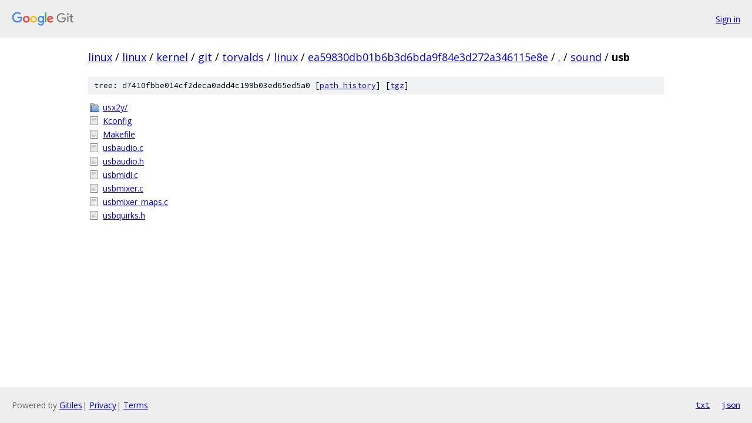

--- FILE ---
content_type: text/html; charset=utf-8
request_url: https://linux.googlesource.com/linux/kernel/git/torvalds/linux/+/ea59830db01b6b3d6bda9f84e3d272a346115e8e/sound/usb/
body_size: 849
content:
<!DOCTYPE html><html lang="en"><head><meta charset="utf-8"><meta name="viewport" content="width=device-width, initial-scale=1"><title>sound/usb - linux/kernel/git/torvalds/linux - Git at Google</title><link rel="stylesheet" type="text/css" href="/+static/base.css"><!-- default customHeadTagPart --></head><body class="Site"><header class="Site-header"><div class="Header"><a class="Header-image" href="/"><img src="//www.gstatic.com/images/branding/lockups/2x/lockup_git_color_108x24dp.png" width="108" height="24" alt="Google Git"></a><div class="Header-menu"> <a class="Header-menuItem" href="https://accounts.google.com/AccountChooser?faa=1&amp;continue=https://linux.googlesource.com/login/linux/kernel/git/torvalds/linux/%2B/ea59830db01b6b3d6bda9f84e3d272a346115e8e/sound/usb">Sign in</a> </div></div></header><div class="Site-content"><div class="Container "><div class="Breadcrumbs"><a class="Breadcrumbs-crumb" href="/?format=HTML">linux</a> / <a class="Breadcrumbs-crumb" href="/linux/">linux</a> / <a class="Breadcrumbs-crumb" href="/linux/kernel/">kernel</a> / <a class="Breadcrumbs-crumb" href="/linux/kernel/git/">git</a> / <a class="Breadcrumbs-crumb" href="/linux/kernel/git/torvalds/">torvalds</a> / <a class="Breadcrumbs-crumb" href="/linux/kernel/git/torvalds/linux/">linux</a> / <a class="Breadcrumbs-crumb" href="/linux/kernel/git/torvalds/linux/+/ea59830db01b6b3d6bda9f84e3d272a346115e8e">ea59830db01b6b3d6bda9f84e3d272a346115e8e</a> / <a class="Breadcrumbs-crumb" href="/linux/kernel/git/torvalds/linux/+/ea59830db01b6b3d6bda9f84e3d272a346115e8e/">.</a> / <a class="Breadcrumbs-crumb" href="/linux/kernel/git/torvalds/linux/+/ea59830db01b6b3d6bda9f84e3d272a346115e8e/sound">sound</a> / <span class="Breadcrumbs-crumb">usb</span></div><div class="TreeDetail"><div class="u-sha1 u-monospace TreeDetail-sha1">tree: d7410fbbe014cf2deca0add4c199b03ed65ed5a0 [<a href="/linux/kernel/git/torvalds/linux/+log/ea59830db01b6b3d6bda9f84e3d272a346115e8e/sound/usb">path history</a>] <span>[<a href="/linux/kernel/git/torvalds/linux/+archive/ea59830db01b6b3d6bda9f84e3d272a346115e8e/sound/usb.tar.gz">tgz</a>]</span></div><ol class="FileList"><li class="FileList-item FileList-item--gitTree" title="Tree - usx2y/"><a class="FileList-itemLink" href="/linux/kernel/git/torvalds/linux/+/ea59830db01b6b3d6bda9f84e3d272a346115e8e/sound/usb/usx2y/">usx2y/</a></li><li class="FileList-item FileList-item--regularFile" title="Regular file - Kconfig"><a class="FileList-itemLink" href="/linux/kernel/git/torvalds/linux/+/ea59830db01b6b3d6bda9f84e3d272a346115e8e/sound/usb/Kconfig">Kconfig</a></li><li class="FileList-item FileList-item--regularFile" title="Regular file - Makefile"><a class="FileList-itemLink" href="/linux/kernel/git/torvalds/linux/+/ea59830db01b6b3d6bda9f84e3d272a346115e8e/sound/usb/Makefile">Makefile</a></li><li class="FileList-item FileList-item--regularFile" title="Regular file - usbaudio.c"><a class="FileList-itemLink" href="/linux/kernel/git/torvalds/linux/+/ea59830db01b6b3d6bda9f84e3d272a346115e8e/sound/usb/usbaudio.c">usbaudio.c</a></li><li class="FileList-item FileList-item--regularFile" title="Regular file - usbaudio.h"><a class="FileList-itemLink" href="/linux/kernel/git/torvalds/linux/+/ea59830db01b6b3d6bda9f84e3d272a346115e8e/sound/usb/usbaudio.h">usbaudio.h</a></li><li class="FileList-item FileList-item--regularFile" title="Regular file - usbmidi.c"><a class="FileList-itemLink" href="/linux/kernel/git/torvalds/linux/+/ea59830db01b6b3d6bda9f84e3d272a346115e8e/sound/usb/usbmidi.c">usbmidi.c</a></li><li class="FileList-item FileList-item--regularFile" title="Regular file - usbmixer.c"><a class="FileList-itemLink" href="/linux/kernel/git/torvalds/linux/+/ea59830db01b6b3d6bda9f84e3d272a346115e8e/sound/usb/usbmixer.c">usbmixer.c</a></li><li class="FileList-item FileList-item--regularFile" title="Regular file - usbmixer_maps.c"><a class="FileList-itemLink" href="/linux/kernel/git/torvalds/linux/+/ea59830db01b6b3d6bda9f84e3d272a346115e8e/sound/usb/usbmixer_maps.c">usbmixer_maps.c</a></li><li class="FileList-item FileList-item--regularFile" title="Regular file - usbquirks.h"><a class="FileList-itemLink" href="/linux/kernel/git/torvalds/linux/+/ea59830db01b6b3d6bda9f84e3d272a346115e8e/sound/usb/usbquirks.h">usbquirks.h</a></li></ol></div></div> <!-- Container --></div> <!-- Site-content --><footer class="Site-footer"><div class="Footer"><span class="Footer-poweredBy">Powered by <a href="https://gerrit.googlesource.com/gitiles/">Gitiles</a>| <a href="https://policies.google.com/privacy">Privacy</a>| <a href="https://policies.google.com/terms">Terms</a></span><span class="Footer-formats"><a class="u-monospace Footer-formatsItem" href="?format=TEXT">txt</a> <a class="u-monospace Footer-formatsItem" href="?format=JSON">json</a></span></div></footer></body></html>